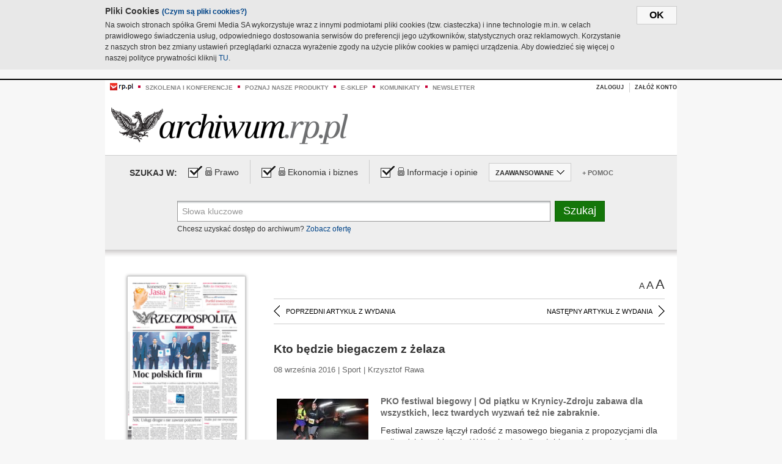

--- FILE ---
content_type: text/html;charset=UTF-8
request_url: https://archiwum.rp.pl/artykul/1318734-Kto-bedzie-biegaczem-z-zelaza.html
body_size: 17399
content:







	
		






<!DOCTYPE HTML PUBLIC "-//W3C//DTD HTML 4.01//EN" "http://www.w3.org/TR/html4/strict.dtd">
<html xmlns:og="https://opengraphprotocol.org/schema/" xmlns:fb="https://www.facebook.com/2008/fbml">
    <head>
    

    
     

    

    <link rel="apple-touch-icon" sizes="57x57" href="../img/favicons/apple-icon-57x57.png">
    <link rel="apple-touch-icon" sizes="60x60" href="../img/favicons/apple-icon-60x60.png">
    <link rel="apple-touch-icon" sizes="72x72" href="../img/favicons/apple-icon-72x72.png">
    <link rel="apple-touch-icon" sizes="76x76" href="../img/favicons/apple-icon-76x76.png">
    <link rel="apple-touch-icon" sizes="114x114" href="../img/favicons/apple-icon-114x114.png">
    <link rel="apple-touch-icon" sizes="120x120" href="../img/favicons/apple-icon-120x120.png">
    <link rel="apple-touch-icon" sizes="144x144" href="../img/favicons/apple-icon-144x144.png">
    <link rel="apple-touch-icon" sizes="152x152" href="../img/favicons/apple-icon-152x152.png">
    <link rel="apple-touch-icon" sizes="180x180" href="../img/favicons/apple-icon-180x180.png">
    <link rel="icon" type="image/png" sizes="192x192"  href="../img/favicons/android-icon-192x192.png">
    <link rel="icon" type="image/png" sizes="32x32" href="../img/favicons/favicon-32x32.png">
    <link rel="icon" type="image/png" sizes="96x96" href="../img/favicons/favicon-96x96.png">
    <link rel="icon" type="image/png" sizes="16x16" href="../img/favicons/favicon-16x16.png">
    <link rel="manifest" href="../img/favicons/manifest.json">
    <meta name="msapplication-TileColor" content="#ffffff">
    <meta name="msapplication-TileImage" content="../img/favicons/ms-icon-144x144.png">
    <meta name="theme-color" content="#ffffff">


    
    


    <title>Kto będzie biegaczem z żelaza - Archiwum Rzeczpospolitej</title>

    <meta name="description" content="PKO festiwal biegowy | Od piątku w Krynicy-Zdroju zabawa dla wszystkich, lecz twardych wyzwań też nie zabraknie." />
<meta name="robots" content="index, follow"/>

<meta name="copyright" content="Rp.pl">
<meta name="author" content="Rp.pl">

<meta http-equiv="Content-type" content="text/html; charset=UTF-8"/>
<meta http-equiv="Content-Language" content="pl"/>
<meta http-equiv="X-UA-Compatible" content="IE=Edge;chrome=1">


    
    
        	
        <link rel="stylesheet" href="https://static.presspublica.pl/web/arch_rp/css/archiwum-pro-article.css" type="text/css" />	
    


<link rel="stylesheet" href="https://static.presspublica.pl/web/arch_rp/css/archiwum-pro-common.css" type="text/css" />
<link rel="stylesheet" href="https://static.presspublica.pl/web/rp/css/ui-datepicker/jquery-ui-1.8.16.custom.css" type="text/css" />
<link rel="stylesheet" href="https://static.presspublica.pl/web/rp/css/rp_archiwum.css" type="text/css" />


<script type="text/javascript" src="https://static.presspublica.pl/web/arch_rp/js/oknobugs.js"></script>
<script type="text/javascript" src="https://static.presspublica.pl/web/arch_rp/js/keepLogged.js"></script>
<script type="text/javascript" src="https://static.presspublica.pl/web/arch_rp/js/calendarScripts.js"></script>
<script type="text/javascript" src="https://static.presspublica.pl/web/arch_rp/js/ajax.js" ></script>
<script type="text/javascript" src="https://static.presspublica.pl/web/arch_rp/js/ajax-dynamic-content.js"></script>
<script type="text/javascript" src="https://static.presspublica.pl/web/arch_rp/js/ajax-tooltip.js"></script>
<script type="text/javascript" src="/js/prototype.js"></script>
<script type="text/javascript" src="https://static.presspublica.pl/web/arch_rp/js/scriptaculous.js"></script>
<script type="text/javascript" src="https://static.presspublica.pl/web/arch_rp/js/commonScripts.js"></script>

<script type="text/javascript" src="https://code.jquery.com/jquery-1.6.4.min.js"></script>
<script type="text/javascript">
    $.noConflict();
</script>
<script type="text/javascript" src="https://static.presspublica.pl/web/arch_rp/js/jq_cover.js"></script>
<script type="text/javascript" src="https://static.presspublica.pl/web/arch_rp/js/commonArchiveRP.js"></script>
<script type="text/javascript">
    function ajax_init() {
        new Ajax.Updater('exampleV', '/AjaxKalendarzyk', {method:'post', asynchronous:false});
        jQuery('li.selectMonth .customArrow').text(jQuery('#calendarMonthSelect option:selected').text());
        jQuery('li.selectYear .customArrow').text(jQuery('#calendarYearSelect').val());
    }
    function ajax_change(data) {
        if(jQuery('#calendarDateSelected').val() != undefined) {
            var dateSelected = jQuery('#calendarDateSelected').val();
        } else {
            var dateSelected = data;
        }
        new Ajax.Updater('exampleV', '/AjaxKalendarzyk?data='+data+'&dataSelected='+dateSelected, {method:'post', asynchronous:false});
        jQuery('li.selectMonth .customArrow').text(jQuery('#calendarMonthSelect option:selected').text());
        jQuery('li.selectYear .customArrow').text(jQuery('#calendarYearSelect').val());
    }
</script>

<script type="text/javascript" src="https://static.presspublica.pl/web/rp/js/rp_commons.js"></script>
<script type="text/javascript" src="https://static.presspublica.pl/web/arch_rp/js/swfobject_modified.js"></script>
<script type="text/javascript" src="https://static.presspublica.pl/web/rp/js/jquery-ui-1.8.16.cal-auto.min.js"></script>


<script async src='https://cdn.onthe.io/io.js/5AgKXeyzk517'></script>

<!-- Google Tag Manager -->
<script>(function(w,d,s,l,i){w[l]=w[l]||[];w[l].push({'gtm.start':
new Date().getTime(),event:'gtm.js'});var f=d.getElementsByTagName(s)[0],
j=d.createElement(s),dl=l!='dataLayer'?'&l='+l:'';j.async=true;j.src=
'https://www.googletagmanager.com/gtm.js?id='+i+dl;f.parentNode.insertBefore(j,f);
})(window,document,'script','dataLayer','GTM-T7RX9324');</script>
<!-- End Google Tag Manager -->
	
<script async src="https://cdn.onthe.io/io.js/vGctnW9AjIV0"></script>
<script>
window._io_config = window._io_config || {};
window._io_config["0.2.0"] = window._io_config["0.2.0"] || [];
window._io_config["0.2.0"].push({
page_url: "https://archiwum.rp.pl/artykul/1318734.html",
page_url_canonical: "https://archiwum.rp.pl/artykul/1318734.html",
page_title: "Kto będzie biegaczem z żelaza - Archiwum Rzeczpospolitej",
page_type: "article",
page_language: "en",
article_authors: [],
article_categories: [],
article_type: "longread",
article_word_count: "",
article_publication_date: "Fri, 09 Feb 2018 12:39:12 GMT" 
});
</script>


</head>

<body itemscope itemtype="http://schema.org/Article">

    <!-- Google Tag Manager (noscript) -->
    <noscript><iframe src="https://www.googletagmanager.com/ns.html?id=GTM-T7RX9324"
    height="0" width="0" style="display:none;visibility:hidden"></iframe></noscript>
    <!-- End Google Tag Manager (noscript) -->

    <div id="cookie-gm-new" style="display: none;">
        <div id="cookie-gm-new-inner">
            <button id="cookie-gm-new-button">ok</button>
            <div id="cookie-gm-new-text-container">
                <h4 id="cookie-gm-new-text-header">Pliki Cookies <span><a href="https://gremimedia.pl/cookies.html">(Czym są pliki cookies?)</a></span></h4>
                Na swoich stronach spółka Gremi Media SA wykorzystuje wraz z innymi podmiotami pliki cookies (tzw. ciasteczka) i inne technologie m.in. w celach prawidłowego świadczenia usług, odpowiedniego dostosowania serwisów do preferencji jego użytkowników, statystycznych oraz reklamowych. Korzystanie z naszych stron bez zmiany ustawień przeglądarki oznacza wyrażenie zgody na użycie plików cookies w pamięci urządzenia. Aby dowiedzieć się więcej o naszej polityce prywatności kliknij <a href="https://gremimedia.pl/cookies.html">TU</a>.
            </div>
        </div>
    </div>

<a name="pageTop"></a>
<div id="mainColumn">

    <div id="topLinksBox">
        <div class="topLinkSep noSportV"></div>
        <div class="topLinkDiv noSportV"><a href="https://www.rp.pl/" title="rp.pl"><img src="https://static.presspublica.pl/web/rp/img/layout/logo_rp_small.png" alt="rp.pl" /></a></div>
        <div class="topLinkSep"></div>
        <div class="topLinkDiv"><img src="https://static.presspublica.pl/web/rp/img/layout/list_bullet_red.png" alt="*" /></div>
        <div class="topLinkSep"></div>
        <div class="topLinkElement">
            <a href="http://konferencje.rp.pl" title="Szkolenia i konferencje">Szkolenia i konferencje</a>
        </div>
        <div class="topLinkSep"></div>
        <div class="topLinkDiv"><img src="https://static.presspublica.pl/web/rp/img/layout/list_bullet_red.png" alt="*" /></div>
        <div class="topLinkSep"></div>
        <div class="topLinkElement">
            <a href="https://czytaj.rp.pl/" title="Poznaj nasze produkty">Poznaj nasze produkty</a>
        </div>
        <div class="topLinkSep"></div>
        <div class="topLinkDiv"><img src="https://static.presspublica.pl/web/rp/img/layout/list_bullet_red.png" alt="*" /></div>
        <div class="topLinkSep"></div>
        <div class="topLinkElement">
            <a href="https://www.sklep.rp.pl/" title="e-sklep">e-sklep</a>
        </div>
        <div class="topLinkSep"></div>
        <div class="topLinkDiv"><img src="https://static.presspublica.pl/web/rp/img/layout/list_bullet_red.png" alt="*" /></div>
        <div class="topLinkSep"></div>
        <div class="topLinkElement">
            <a href="http://komunikaty.rp.pl/" title="Komunikaty">Komunikaty</a>
        </div>
        <div class="topLinkSep"></div>
        <div class="topLinkDiv"><img src="https://static.presspublica.pl/web/rp/img/layout/list_bullet_red.png" alt="*" /></div>
        <div class="topLinkSep"></div>
        <div class="topLinkElement">
            <a href="http://newsletter.rp.pl/" title="Newsletter">Newsletter</a>
        </div>
        <div id="loginSearchBox">

            <!-- LOGIN : START -->

            
                
                
                    <div id="loginBox">

                        <div id="loginBtn" class="loginBoxBtns">
                            <a id="loginBtnLink" class="loginBtnLink" href="/login/archiwum" title="Zaloguj">Zaloguj</a>
                        </div>

                        <span class="delimeter">&nbsp;</span>

                        <div id="registerBtn" class="loginBoxBtns">
                            <a id="registerBtnLink" href="https://profil.presspublica.pl/registration?callback_url=https%3A%2F%2Farchiwum.rp.pl%2F" title="Załóż konto">Załóż konto</a>
                        </div>

                
            

            <div class="clr"></div>
        </div> 
        <!-- LOGIN : KONIEC -->

        <div class="clr"></div>
    </div> <!-- id="loginSearchBox" -->
    <!-- LOGIN/SEARCH : KONIEC -->

    <div class="clr"></div>
    <div class="clr"></div>
</div> 

<div id="headerBox">
    <div id="headerBoxp">

        <div id="logoBox">
            <div id="logo">
                <a title="Rzeczpospolita - Archiwum" href="https://archiwum.rp.pl/">
                    <img alt="Rzeczpospolita - Archiwum" src="https://static.presspublica.pl/web/rp/img/layout/logos/logo_archiwum.png"/>
                </a>					
            </div>

        </div> <!-- id="logoBox" -->

        <div class="clr"></div>

    </div>
</div> <!-- id="headerBox" -->

<!-- COOKIES BANNER : START -->
<div id="gm-cookies">
    <div class="cookies-title">
        <span>Pliki cookies</span>
        <a href="https://gremimedia.pl/cookies.html">Czym są pliki cookies <img src="https://static.presspublica.pl/web/rp/img/cookies/Qmark.png" alt="[?]" /></a>
    </div>

    <p>Używamy plików cookies, by ułatwić korzystanie z naszych serwisów.<br />
        Jeśli nie chcesz, by pliki cookies były zapisywane na Twoim dysku
        zmień ustawienia swojej przeglądarki. </p> 

    <button class="gm-cookies-continue-button" type="button">OK</button>
</div>
<!-- COOKIES BANNER 750x100 : KONIEC -->


		






<div id="contentBox">

	



<script type="text/javascript">
function checkQueryString(){
	jQuery('input[name="pageNum"]').val('1');
	if(jQuery("#searchInputArch").val() == 'Słowa kluczowe') {
		jQuery("#searchInputArch").val('')
	}
} 

jQuery(document).ready(function(){
	if(jQuery("#dateFrom").val() == "") {jQuery("#dateFrom").val('DD-MM-RRRR');}
	if(jQuery("#dateTo").val() == "") {jQuery("#dateTo").val('DD-MM-RRRR');}

	jQuery(".advTab").click(function(){
		if (jQuery(this).hasClass('closeTab')) {
			jQuery('#advancedSearchOptions').slideDown("fast");
			jQuery(this).removeClass('closeTab').addClass('openTab');
			
		} else if (jQuery(this).hasClass('openTab')) {
		
			jQuery('#advancedSearchOptions').slideUp("fast");
			jQuery(this).removeClass('openTab').addClass('closeTab');
		}
	});
	
	jQuery("#searchInputArch").focus(function(){
		if(jQuery(this).hasClass('default')) {
			jQuery(this).val('').removeClass('default'); 
		}
	}).blur(function(){
		if(jQuery(this).val() == '') {
			jQuery(this).val('Słowa kluczowe').addClass('default'); 
		}
	});

	jQuery('input[name="date"]').change(function(){
		if(jQuery('input[name="date"]:checked').val() != 'dates') {
			jQuery("#dateFrom").val('DD-MM-RRRR').addClass('datepickerDefault');
			jQuery("#dateTo").val('DD-MM-RRRR').addClass('datepickerDefault');
		}
	});
	
	
	jQuery("#searchInputArch").autocomplete({
		source: function(request, response){
			jQuery.ajax({
				url: "/json",
				dataType: "json",
				type: "POST",
				cache: false,
				data: {
					action: 'autocomplete',
					query: request.term
				},
				success: function(data){
					for(var j = data.result.length; j > 1; j--) {
						for (var i = 1; i < j; i++) {
						if (data.result[i-1].count.content < data.result[i].count.content) {
								var elm = data.result[i-1];
								data.result[i-1] = data.result[i];
								data.result[i] = elm;
							}
						}
					}
					response(jQuery.map(data.result, function(item){
						return {
							label: item.name.content,
							value: item.count.content,
						}
					}));
				}
			});
		},
		focus: function( event, ui ) {
			jQuery("#searchInputArch").val( ui.item.label );
			return false;
		},
		minLength: 2,
		select: function(event, ui){
			jQuery("#searchInputArch").val( ui.item.label );
			return false;
		}
	}).data( "autocomplete" )._renderItem = function( ul, item ) {
		return jQuery( "<li></li>" )
			.data( "item.autocomplete", item )
			.append( "<a>" + item.label + '<span class="searchQueryVal">wyników:' + item.value + "</span></a>" )
			.appendTo( ul );
	};

	jQuery('.ui-autocomplete').removeClass('ui-corner-all');



	//monthNamesShort: ['Sty', 'Lut', 'Mar', 'Kwi', 'Maj', 'Cze', 'Lip', 'Sie', 'Wrz', 'Paź', 'Lis', 'Gru'],
	
	jQuery.datepicker.regional['pl'] = {
		monthNames: ['Styczeń', 'Luty', 'Marzec', 'Kwiecień', 'Maj', 'Czerwiec', 'Lipiec', 'Sierpień', 'Wrzesień', 'Październik', 'Listopad', 'Grudzień'],
		monthNamesShort: ['Styczeń', 'Luty', 'Marzec', 'Kwiecień', 'Maj', 'Czerwiec', 'Lipiec', 'Sierpień', 'Wrzesień', 'Październik', 'Listopad', 'Grudzień'],
		dayNames: ['Niedziela', 'Poniedziałek', 'Wtorek', 'Środa', 'Czwartek', 'Piątek', 'Sobota'],
		dayNamesShort: ['Nie', 'Pn', 'Wt', 'Śr', 'Czw', 'Pt', 'So'],
		dayNamesMin: ['Nd', 'Pn', 'Wt', 'Śr', 'Cz', 'Pt', 'So'],
		dateFormat: 'dd-mm-yy',
		firstDay: 1,
		renderer: jQuery.datepicker.defaultRenderer,
		prevText: '&#x3c;Poprzedni',
		prevStatus: 'Pokaż poprzedni miesiąc',
		prevJumpText: '&#x3c;&#x3c;',
		prevJumpStatus: '',
		nextText: 'Następny&#x3e;',
		nextStatus: 'Pokaż następny miesiąc',
		nextJumpText: '&#x3e;&#x3e;',
		nextJumpStatus: '',
		currentText: 'dzisiaj',
		currentStatus: 'Pokaż aktualny miesiąc',
		todayText: 'Dziś',
		todayStatus: 'Pokaż aktualny miesiąc',
		clearText: 'Wyczyść',
		clearStatus: 'Wyczyść obecną datę',
		closeText: 'zastosuj',
		closeStatus: 'Zamknij bez zapisywania',
		yearStatus: 'Pokaż inny rok',
		monthStatus: 'Pokaż inny miesiąc',
		weekText: 'Tydz',
		weekStatus: 'Tydzień roku',
		dayStatus: '\'Wybierz\' D, M d',
		defaultStatus: 'Wybierz datę',
		isRTL: false,
		minDate: new Date(1993, 1 - 1, 1),
		yearRange: '1993:+1'
	};

	jQuery.datepicker.setDefaults(jQuery.datepicker.regional['pl']);

	jQuery("#dateFrom").click(function(){
		jQuery("#date_Between").attr('checked','checked');
		if(jQuery(this).val() == "DD-MM-RRRR") {
		    jQuery(this).val('').removeClass('datepickerDefault');
		}
	}).datepicker({
		changeMonth: true,
		changeYear: true,
		onClose: function(){
			if(jQuery(this).val() == "") {
				jQuery(this).val('DD-MM-RRRR').addClass('datepickerDefault');
			} else {
				jQuery(this).removeClass('datepickerDefault');
			}
			jQuery(this).blur();
		}
	});

	jQuery("#dateTo").click(function(){
		jQuery("#date_Between").attr('checked','checked');
		if(jQuery(this).val() == "DD-MM-RRRR") {
		      jQuery(this).val('').removeClass('datepickerDefault'); 
		}
	}).datepicker({
		changeMonth: true,
		changeYear: true,
		onClose: function(){
			if(jQuery(this).val() == "") {
				jQuery(this).val('DD-MM-RRRR').addClass('datepickerDefault');
			} else {
				jQuery(this).removeClass('datepickerDefault');
			}
			jQuery(this).blur();
		}
	});

	jQuery('.ui-datepicker').removeClass('ui-corner-all');
});

</script>



<!-- 
test dostepu

			
				
					<span class="article-lock"></span>
				
				
				

-->
<div id="searchNav">
    <form name="searchForm" id="searchForm" class="searchForm" action="/" onsubmit="return checkQueryString();">
		<div id="categoryTreeInfo" style="visibility:hidden"></div>
		<div id="searchOptions" class="clearfix">
			<span id="searchOptionsTitle">Szukaj w:</span>

			<div class="searchOptionsElement firstElement">
				<div class="virtualCheckboxContainer">
					<div class="virtualCheckbox  virtualCheckboxActive"></div>
					<input type="hidden" value="1" class="archivesSectionId" name="archivesSectionId" id="archivesSectionIdPrawo">
				</div>
				<div class="searchOptionsTextContainer">
					
					<div class="lockImg">
						
							<img  src="https://static.presspublica.pl/web/arch_rp/img/layout/lock.png" alt="[x]" title="Dział płatny">
								
													
					</div>
					
					<div class="searchOptionText lockText">
						<span>Prawo</span>
					</div>
				</div>
			</div>

			<div class="searchOptionsElement">
				<div class="virtualCheckboxContainer">
					<div class="virtualCheckbox  virtualCheckboxActive"></div>
					<input type="hidden" value="2" class="archivesSectionId" name="archivesSectionId" id="archivesSectionIdEkoBiz">
				</div>
				<div class="searchOptionsTextContainer">
					
										<div class="lockImg">
						
							<img  src="https://static.presspublica.pl/web/arch_rp/img/layout/lock.png" alt="[x]" title="Dział płatny">
								
													
					</div>
                          
					<div class="searchOptionText lockText">
						<span>Ekonomia i biznes</span>
					</div>
				</div>
			</div>

			<div class="searchOptionsElement lastElement">
				<div class="virtualCheckboxContainer">
					<div class="virtualCheckbox  virtualCheckboxActive"></div>
					<input type="hidden" value="3" class="archivesSectionId" name="archivesSectionId" id="archivesSectionIdInfoOpinie">
				</div>
				<div class="searchOptionsTextContainer">
					
										<div class="lockImg">
						
							<img  src="https://static.presspublica.pl/web/arch_rp/img/layout/lock.png" alt="[x]" title="Dział płatny">
								
													
					</div>
                                       
					<div class="searchOptionText lockText">
						<span>Informacje i opinie</span>
					</div>
				</div>
			</div>

			<div class="searchOptionsElement advTab closeTab">
				<div class="searchOptionsTextContainer">
					<div class="searchOptionText lockText">
						<span>ZAAWANSOWANE</span>
					</div>
					<div class="icon"></div>
				</div>
			</div>

			<div class="searchOptionsElement lastElement">
				<div class="searchOptionsTextContainer">
					<div class="searchOptionText lockText">
						<a class="helpLink" href="/faq" target="_balnk">+ Pomoc</a>
					</div>
				</div>
			</div>
		</div>
   
		<div id="advancedSearchOptions">
			<div id="advancedSearchOptionsWhen">
				<div class="w120">
					<input type="radio" name="date" id="date_All" value="all" checked="checked">
					<label for="date_All"> Wszystkie</label>
				</div>
				<div class="w110">
					<input type="radio" name="date" id="date_Today" value="today" >
					<label for="date_Today"> Dzisiaj</label>
				</div>
				<div class="w150">
					<input type="radio" name="date" id="date_LastWeek" value="lastweek" >
					<label for="date_LastWeek"> Ostatni tydzień</label>
				</div>
				<div class="w140">
					<input type="radio" name="date" id="date_LastMonth" value="lastmonth" >
					<label for="date_LastMonth"> Ostatni miesiąc</label>
				</div>
				<div class="dateInputLabel">
					<input type="radio" name="date" id="date_Between" value="dates" >
					<label for="date_Between"> Między</label>
				</div>
				<div class="dateInputLeft">
					<input name="dateFrom" id="dateFrom" autocomplete="off" class="datepicker  datepickerDefault" value='' maxlength="10">
				</div>
				<div class="dateInputSeparator">&ndash;</div>
				<div class="dateInputRight">
					<input name="dateTo" id="dateTo"  autocomplete="off" class="datepicker  datepickerDefault" value='' maxlength="10">
				</div>
			</div>

			<div id="advancedSearchOptionsWhere">
				<div class="w120">
					<input type="radio" name="scope" id="place_Everywhere" value="0" checked="checked">
					<label for="place_Everywhere"> Wszędzie</label>
				</div>
				<div class="w110">
					<input type="radio" name="scope" id="place_InTitles" value="2" >
					<label for="place_InTitles"> Tytuł</label>
				</div>
				<div class="w150">
					<input type="radio" name="scope" id="place_InAuthors" value="4" >
					<label for="place_InAuthors"> Autor</label>
				</div>
			</div>
		</div>

		<div id="searchBox">
			<div class="floatLBox shadowBox1">
				<input type="text" class="default" name="query" id="searchInputArch"  value="Słowa kluczowe" />
			</div>
			<div class="floatRBox shadowBox3">
				<input type="submit" class="submitBtn" name="searchBtn" id="searchBtn" value="Szukaj">
			</div>

			<div id="searchHelp">

				<div class="lockText" id="searchHelpText">
					
<span> Chcesz uzyskać dostęp do archiwum? <a target="_blank" href="https://czytaj.rp.pl/rp/e-prenumerata/autoodnawialna/plus?utm_source=archiwum_rp&utm_medium=zobacz_oferte">Zobacz ofertę</a></span>

				</div>
			</div>
		</div>
   	
		<div id="searchResultsSortOptions">
			<input type="hidden" name="sortBy" value='date' />
			<input type="hidden" name="sortOrder" value='0' />
			<input type="hidden" name="limit" value='25' />
			<input type="hidden" name="pageNum" value='1' />
		</div>
    </form>
</div>

	<div class="shadow-bottom"></div>


	<div id="col1">

		
			
		





	<script type="text/javascript">
		function getSendArticleForm(article){
			jQuery.ajax({
				type: "GET",
				url: "/WyslijMail.html?newsItemId="+article,
				cache: false,
				dataType: "html",
				success: function(data){
					jQuery('#layerContener').html(data);
					jQuery('#layerMask, #layerContener').show();
				},
				error: function(){
					jQuery('#ajaxLoader').fadeOut('midium');
				}
			});
			return false;
		}
	</script>



	<div id="articleTopBar">
		

		<div class="textSizeBox">
			<ul class="articleTextSizeNew">
				<li><a href="javascript:void(0)"><span class="normalText">A</span></a></li>
				<li><a href="javascript:void(0)"><span class="bigText">A</span></a></li>
				<li><a href="javascript:void(0)"><span class="bigerText">A</span></a></li>
			</ul>
		</div>

		
	</div>


<div class="pageArticleScroll">
	
		
			<a class="pageArticleScrollLeft" href="/artykul/1318709-Z-patelnia--na-asteroide.html">
			
				<span class="icon"></span><span class="text">POPRZEDNI ARTYKUŁ Z WYDANIA</span>
			</a>
		
		
	

	
		
			<a class="pageArticleScrollRight" href="/artykul/1318737-Nieznany-wiec-moze-czysty.html">
			
				<span class="text">NASTĘPNY ARTYKUŁ Z WYDANIA</span><span class="icon"></span>
			</a>
		
		
	
</div>

		
		
		
		

		
			
				
			
			
		

		
			
				
					
				
				
			
		

		
			
		

		
		
		

		
			
			
			
			
			
			
			
			
			
			
			
			
			
		

		



		<!-- START KALENDARIUM, GŁÓWNY TEKST -->
		<div id="story" class="componentBox">

			<h1 class="articleTitle">Kto będzie biegaczem z żelaza</h1>

			<div class="artDetails">08 września 2016 | Sport |  Krzysztof Rawa</div>


			<div class="storyContent">
				
					<div class="articleLeftBox">
						<div class="seealso">
							
								
									<div class="fot">
										<a href="http://grafik.rp.pl/g4a/1318734,762851,9.jpg" title="Zobacz powiększenie"><img src="http://grafik.rp.pl/g4a/1318734,762851,3.jpg" alt="Ultramaratończycy nocą." target="_blank"></a>
										<div class="author">autor zdjęcia: Piotr Guzik</div>
										<div class="author">źródło: Fotorzepa</div>
										<div class="descr">Ultramaratończycy nocą.</div>
										
									</div>
								
							
							

							
						</div>
					</div>
				
				<p class="lead" itemprop="description">PKO festiwal biegowy | Od piątku w Krynicy-Zdroju zabawa dla wszystkich, lecz twardych wyzwań też nie zabraknie.</p>
				
					
						<p>Festiwal zawsze łączył radość z masowego biegania z propozycjami dla najbardziej ambitnych. W Krynicy i okolicach biega się po g&oacute;rach, niekiedy na dystansach ekstremalnych i po trasach dalekich od wyg&oacute;d leśnych spacer&oacute;w. Zwycięzcy sztandarowych bieg&oacute;w: klasycznego maratonu, ultramaratonu na 100 km, a także wieloetapowego cyklu Iron Run, są podziwiani najbardziej.</p> 
  <p>Na szczyt, z oczywistych względ&oacute;w, nie wspinają się wszyscy, choć wiele os&oacute;b po festiwalowych przygodach na kr&oacute;tszych dystansach podejmuje pr&oacute;by najtrudniejsze.</p> 
  <p>Porywających się na Bieg 7 Dolin, czyli ultramaraton na 100 km (z sumą przewyższeń 4500 m), jest najmniej, bo to specjalizacja dla biegaczy wyjątkowych. Krynickie archiwa przypominają: pierwszy rekordzista trasy Adam Długosz miał czas 11:17.55 godz., rok p&oacute;źniej Jan Wydra znacznie poprawił to osiągnięcie (9:35.32).</p> 
  <p>Na obecny rekord trasy trzeba było czekać jeszcze 12 miesięcy, gdy wygrał Csaba Nemeth – 8:51.11. Węgier...</p><p/>
					
					
				
				

				
			</div>
			<div class="clr"></div>

				

					
					
					

					
						
						
						
							
							
						
					

					<div class="lockedArticleContainer  lockedArticleUserNotLoggedIn">

						

					<div class="lockedArticleBox">

							<div class="lockedArticleBoxTitle">
								<div class="lockedArticleBoxTitleLogo">
								</div>
								<div class="lockedArticleBoxTitleText">
									Dostęp do treści Archiwum.rp.pl jest płatny.
								</div>
							</div>

							<div class="lockedArticleBoxBody clearfix" style="display: block">


                                <div class="lockedArticleBox2" style="min-height: 180px;width:100%">
                               		<p>Archiwum Rzeczpospolitej to wygodna wyszukiwarka archiwalnych tekstów opublikowanych na łamach dziennika od 1993 roku. Unikalne źródło wiedzy o Polsce i świecie, wzbogacone o perspektywę ekonomiczną i prawną.</p>
									<p>Ponad milion tekstów w jednym miejscu.</p>
                                    <p>Zamów dostęp do pełnego Archiwum "Rzeczpospolitej"</p>
                                    <a href="https://czytaj.rp.pl/produkt/archiwum" class="greenButton">Zamów<br/>Unikalna oferta</a>
                                </div>

							</div>


							<div class="lockedArticleBoxBottomLinks">
              					
								
									<div class="lockedArticleBoxBottomLink">
										<a href="https://archiwum.rp.pl/login/archiwum"><span>Masz już wykupiony dostęp?</span> Zaloguj się</a>
									</div>
                				
								
							</div>

							<div class="clr"></div>

						</div>
					</div> 
			
		</div> 

		
		






<div class="pageArticleScroll">
	
		
			<a class="pageArticleScrollLeft" href="/artykul/1318709-Z-patelnia--na-asteroide.html">
			
				<span class="icon"></span><span class="text">POPRZEDNI ARTYKUŁ Z WYDANIA</span>
			</a>
		
		
	

	
		
			<a class="pageArticleScrollRight" href="/artykul/1318737-Nieznany-wiec-moze-czysty.html">
			
				<span class="text">NASTĘPNY ARTYKUŁ Z WYDANIA</span><span class="icon"></span>
			</a>
		
		
	
</div>

	</div> 

	<div id="col2">
		




<!-- START KALENDARIUM, OKLADKA -->

	

	<div class="okladka_Box componentBox">
		<div id="issueBox">
			
				
					<img id="smallCover"
						src="https://static.presspublica.pl/red/rp/img/okladki/s_7_10543.jpg"
						alt="Wydanie: 10543" width="192" height="280" />
				
				
			
			<p id="issueNumber">
				<span class="label">Wydanie: </span> 10543
			</p>
		</div>

		
	</div>


<!-- KONIEC KALENDARIUM, OKLADKA -->



<!-- START KALENDARIUM, MINI KALENDARZ -->
<div class="miniCalendar_Box componentBox">
	








<div id="exampleV">
</div>

<script type="text/javascript">
	function changeMonth(month){
		jQuery('li.selectMonth .customArrow').text(jQuery('#calendarMonthSelect option:selected').text());
		var day = '01';
		var calendarYear = jQuery('#calendarYearSelect').val();
		var calendarDate = calendarYear+"/"+month+"/"+day;
		ajax_change(calendarDate);
	}
	function changeYear(year){
		jQuery('li.selectYear .customArrow').text(jQuery('#calendarYearSelect').val());
		var day = '01';
		var calendarMonth = jQuery('#calendarMonthSelect').val();
		var calendarDate = year+"/"+calendarMonth+"/"+day;
		ajax_change(calendarDate);
	}
</script>



	<script type="text/javascript">
		ajax_change(20160908);
	</script>





		
</div>


	<div id="pageListSidebar">
		<div id="pageListHeader">Spis treści</div>

		

		

			
				
				
					<div
						class="pages pageClose">
				
			
			<h2 class="pageTitleSidebar">Pierwsza strona<a
					name="Pierwsza strona"></a><span
					class="icon"></span>
			</h2>

			<div class="articles">
				

				
					
					
					

					
					

					<div class="article">
						<a href="/artykul/1318746-Artysci-zaplaca-mniej.html"
							title="Artyści zapłacą mniej">Artyści zapłacą mniej</a>
					</div>
				
					
					
					

					
					

					<div class="article">
						<a href="/artykul/1318745-Moc-polskich-firm.html"
							title="Moc polskich firm">Moc polskich firm</a>
					</div>
				
					
					
					

					
					

					<div class="article">
						<a href="/artykul/1318747-NIK:-Uslugi-drogie-i-nie-zawsze-potrzebne.html"
							title="NIK: Usługi drogie i nie zawsze potrzebne  ">NIK: Usługi drogie i nie zawsze potrzebne  </a>
					</div>
				
					
					
					

					
						
					
					

					<div class="article lastArticle">
						<a href="/artykul/1318748-Stalin-juz-nie-zwyciezy.html"
							title="Stalin już nie zwycięży">Stalin już nie zwycięży</a>
					</div>
				
			</div>
	</div>
	

			
				
				
					<div
						class="pages pageClose">
				
			
			<h2 class="pageTitleSidebar">Druga strona<a
					name="Druga strona"></a><span
					class="icon"></span>
			</h2>

			<div class="articles">
				

				
					
					
					

					
					

					<div class="article">
						<a href="/artykul/1318729-Pieniadze-na-prawnikow-wydawane-nieracjonalnie.html"
							title=" Pieniądze na prawników wydawane nieracjonalnie "> Pieniądze na prawników wydawane nieracjonalnie </a>
					</div>
				
					
					
					

					
					

					<div class="article">
						<a href="/artykul/1318730-Czy-Kaczynski-wspiera-europejskie-ambicje-Orbána.html"
							title="Czy Kaczyński wspiera europejskie ambicje Orbána?">Czy Kaczyński wspiera europejskie ambicje Orbána?</a>
					</div>
				
					
					
					

					
					

					<div class="article">
						<a href="/artykul/1318733-Komentarz-rysunkowy.html"
							title="Komentarz rysunkowy">Komentarz rysunkowy</a>
					</div>
				
					
					
					

					
					

					<div class="article">
						<a href="/artykul/1318731-Kult-Stalina-przezywa-w-Rosji-renesans.html"
							title="Kult Stalina przeżywa w Rosji renesans">Kult Stalina przeżywa w Rosji renesans</a>
					</div>
				
					
					
					

					
						
					
					

					<div class="article lastArticle">
						<a href="/artykul/1318732-Zatrzymac-Ukraincow.html"
							title="Zatrzymać Ukraińców">Zatrzymać Ukraińców</a>
					</div>
				
			</div>
	</div>
	

			
				
				
					<div
						class="pages pageClose">
				
			
			<h2 class="pageTitleSidebar">Kraj<a
					name="Kraj"></a><span
					class="icon"></span>
			</h2>

			<div class="articles">
				

				
					
					
					

					
					

					<div class="article">
						<a href="/artykul/1318726-GROM-bez-dowodcy.html"
							title="GROM bez dowódcy">GROM bez dowódcy</a>
					</div>
				
					
					
					

					
					

					<div class="article">
						<a href="/artykul/1318721-Kto-wymyslil-Michala-Tuska.html"
							title="Kto wymyślił Michała Tuska">Kto wymyślił Michała Tuska</a>
					</div>
				
					
					
					

					
					

					<div class="article">
						<a href="/artykul/1318728-Moskwa-ignoruje-instytucje-europejskie-w-sprawie-Smolenska.html"
							title="Moskwa ignoruje instytucje europejskie w sprawie Smoleńska">Moskwa ignoruje instytucje europejskie w sprawie Smoleńska</a>
					</div>
				
					
					
					

					
					

					<div class="article">
						<a href="/artykul/1318720-Nieswieta-niedziela.html"
							title="Nieświęta niedziela">Nieświęta niedziela</a>
					</div>
				
					
					
					

					
					

					<div class="article">
						<a href="/artykul/1318722-Rzad-ciagle-przeszkadza-biznesowi.html"
							title="Rząd ciągle przeszkadza biznesowi ">Rząd ciągle przeszkadza biznesowi </a>
					</div>
				
					
					
					

					
					

					<div class="article">
						<a href="/artykul/1318723-Stalin--i-jego-ludzie--w-odwrocie.html"
							title="Stalin  i jego ludzie  w odwrocie">Stalin  i jego ludzie  w odwrocie</a>
					</div>
				
					
					
					

					
					

					<div class="article">
						<a href="/artykul/1318725-Wojskowa-uczelnia-czysci-kadry.html"
							title="Wojskowa uczelnia czyści kadry">Wojskowa uczelnia czyści kadry</a>
					</div>
				
					
					
					

					
					

					<div class="article">
						<a href="/artykul/1318727-Watpliwe-uslugi--dla-gmin.html"
							title="Wątpliwe usługi  dla gmin ">Wątpliwe usługi  dla gmin </a>
					</div>
				
					
					
					

					
						
					
					

					<div class="article lastArticle">
						<a href="/artykul/1318724-Zabojce-Haniego-ciagnie-do-Polski.html"
							title="Zabójcę Haniego ciągnie do Polski">Zabójcę Haniego ciągnie do Polski</a>
					</div>
				
			</div>
	</div>
	

			
				
				
					<div
						class="pages pageClose">
				
			
			<h2 class="pageTitleSidebar">Świat<a
					name="Świat"></a><span
					class="icon"></span>
			</h2>

			<div class="articles">
				

				
					
					
					

					
					

					<div class="article">
						<a href="/artykul/1318718-Ameryka-choruje-na-Trumpa.html"
							title="Ameryka choruje na Trumpa">Ameryka choruje na Trumpa</a>
					</div>
				
					
					
					

					
					

					<div class="article">
						<a href="/artykul/1318717-Brytyjczycy-buduja--mur-w-Europie.html"
							title="Brytyjczycy budują  mur w Europie">Brytyjczycy budują  mur w Europie</a>
					</div>
				
					
					
					

					
					

					<div class="article">
						<a href="/artykul/1318719-Donbas:-czekanie-na-wybory-w-USA.html"
							title="Donbas: czekanie na wybory w USA">Donbas: czekanie na wybory w USA</a>
					</div>
				
					
					
					

					
					

					<div class="article">
						<a href="/artykul/1318715-Na-Filipinach-narkomani-do-odstrzalu.html"
							title="Na Filipinach narkomani do odstrzału ">Na Filipinach narkomani do odstrzału </a>
					</div>
				
					
					
					

					
					

					<div class="article">
						<a href="/artykul/1318712-Na-kompromis--z-Hiszpania--jest-juz-za-pozno.html"
							title="Na kompromis  z Hiszpanią  jest już za późno">Na kompromis  z Hiszpanią  jest już za późno</a>
					</div>
				
					
					
					

					
					

					<div class="article">
						<a href="/artykul/1318716-Stalin-jako-marka-handlowa.html"
							title="Stalin jako marka handlowa">Stalin jako marka handlowa</a>
					</div>
				
					
					
					

					
						
					
					

					<div class="article lastArticle">
						<a href="/artykul/1318714-W-skrocie.html"
							title="W skrócie">W skrócie</a>
					</div>
				
			</div>
	</div>
	

			
				
				
					<div
						class="pages pageClose">
				
			
			<h2 class="pageTitleSidebar">Publicystyka, Opinie<a
					name="Publicystyka, Opinie"></a><span
					class="icon"></span>
			</h2>

			<div class="articles">
				

				
					
					
					

					
						
					
					

					<div class="article lastArticle">
						<a href="/artykul/1318713-Z-Lukaszenka-ostroznie.html"
							title="Z Łukaszenką ostrożnie">Z Łukaszenką ostrożnie</a>
					</div>
				
			</div>
	</div>
	

			
				
				
					<div
						class="pages pageClose">
				
			
			<h2 class="pageTitleSidebar">Kultura<a
					name="Kultura"></a><span
					class="icon"></span>
			</h2>

			<div class="articles">
				

				
					
					
					

					
					

					<div class="article">
						<a href="/artykul/1318711-Cierpienie-Nicka-Cave’a.html"
							title="Cierpienie Nicka Cave’a">Cierpienie Nicka Cave’a</a>
					</div>
				
					
					
					

					
						
					
					

					<div class="article lastArticle">
						<a href="/artykul/1318710-Narodziny-potegi-naszego-jazzu.html"
							title="Narodziny potęgi naszego jazzu">Narodziny potęgi naszego jazzu</a>
					</div>
				
			</div>
	</div>
	

			
				
				
					<div
						class="pages pageClose">
				
			
			<h2 class="pageTitleSidebar">Nauka<a
					name="Nauka"></a><span
					class="icon"></span>
			</h2>

			<div class="articles">
				

				
					
					
					

					
						
					
					

					<div class="article lastArticle">
						<a href="/artykul/1318709-Z-patelnia--na-asteroide.html"
							title="Z patelnią  na asteroidę">Z patelnią  na asteroidę</a>
					</div>
				
			</div>
	</div>
	

			
				
					<div class="pages pageOpen activeSection">
				
				
			
			<h2 class="pageTitleSidebar">Sport<a
					name="Sport"></a><span
					class="icon"></span>
			</h2>

			<div class="articles">
				

				
					
					
					

					
					
						
						
							
						
						
					

					<div class="article thisArticle noTopBorder">
						<a href="/artykul/1318734-Kto-bedzie-biegaczem-z-zelaza.html"
							title="Kto będzie biegaczem z żelaza">Kto będzie biegaczem z żelaza</a>
					</div>
				
					
					
					

					
					

					<div class="article">
						<a href="/artykul/1318737-Nieznany-wiec-moze-czysty.html"
							title="Nieznany, więc może czysty">Nieznany, więc może czysty</a>
					</div>
				
					
					
					

					
					

					<div class="article">
						<a href="/artykul/1318735-US-Open:-teraz-Polka.html"
							title="US Open: teraz Polka">US Open: teraz Polka</a>
					</div>
				
					
					
					

					
						
					
					

					<div class="article lastArticle">
						<a href="/artykul/1318736-W-skrocie.html"
							title="W skrócie">W skrócie</a>
					</div>
				
			</div>
	</div>
	

			
				
				
					<div
						class="pages pageClose">
				
			
			<h2 class="pageTitleSidebar">Ekonomia<a
					name="Ekonomia"></a><span
					class="icon"></span>
			</h2>

			<div class="articles">
				

				
					
					
					

					
					

					<div class="article">
						<a href="/artykul/1318741-Auta-do-wynajecia-za-1-proc-ceny.html"
							title=" Auta do wynajęcia za 1 proc. ceny"> Auta do wynajęcia za 1 proc. ceny</a>
					</div>
				
					
					
					

					
					

					<div class="article">
						<a href="/artykul/1318763-(Nie)bezpieczny-biznes.html"
							title="(Nie)bezpieczny biznes ">(Nie)bezpieczny biznes </a>
					</div>
				
					
					
					

					
					

					<div class="article">
						<a href="/artykul/1318772-Apteka-dla-sieci-czy-farmaceuty.html"
							title="Apteka dla sieci czy farmaceuty ">Apteka dla sieci czy farmaceuty </a>
					</div>
				
					
					
					

					
					

					<div class="article">
						<a href="/artykul/1318780-Australia-idzie-po-rekord-bez-recesji.html"
							title="Australia idzie po rekord bez recesji">Australia idzie po rekord bez recesji</a>
					</div>
				
					
					
					

					
					

					<div class="article">
						<a href="/artykul/1318774-Biotechnologia-ma-napedzac-gospodarke.html"
							title="Biotechnologia ma napędzać gospodarkę">Biotechnologia ma napędzać gospodarkę</a>
					</div>
				
					
					
					

					
					

					<div class="article">
						<a href="/artykul/1318782-Byki-znowu-gora.html"
							title="Byki znowu górą">Byki znowu górą</a>
					</div>
				
					
					
					

					
					

					<div class="article">
						<a href="/artykul/1318742-Dolina-Krzemowa-nad-Szprewa-wabi-atmosfera.html"
							title="Dolina Krzemowa nad Szprewą wabi atmosferą">Dolina Krzemowa nad Szprewą wabi atmosferą</a>
					</div>
				
					
					
					

					
					

					<div class="article">
						<a href="/artykul/1318758-Dyplomacja-w-sluzbie-firm.html"
							title="Dyplomacja w służbie firm">Dyplomacja w służbie firm</a>
					</div>
				
					
					
					

					
					

					<div class="article">
						<a href="/artykul/1318754-Dywidendowego--urodzaju-nie-bedzie.html"
							title="Dywidendowego  urodzaju nie będzie ">Dywidendowego  urodzaju nie będzie </a>
					</div>
				
					
					
					

					
					

					<div class="article">
						<a href="/artykul/1318785-Dzienny-wykres-WIG20.html"
							title="Dzienny wykres WIG20">Dzienny wykres WIG20</a>
					</div>
				
					
					
					

					
					

					<div class="article">
						<a href="/artykul/1318760-E-busy-zawladna-ulicami-naszych-miast.html"
							title="E-busy zawładną ulicami naszych miast?">E-busy zawładną ulicami naszych miast?</a>
					</div>
				
					
					
					

					
					

					<div class="article">
						<a href="/artykul/1318776-Edukacja-podstawa-akcjonariatu-pracowniczego.html"
							title="Edukacja podstawą akcjonariatu pracowniczego ">Edukacja podstawą akcjonariatu pracowniczego </a>
					</div>
				
					
					
					

					
					

					<div class="article">
						<a href="/artykul/1318768-Expo-moze-tchnac--w-Lodz-nowe-zycie.html"
							title="Expo może tchnąć  w Łódź nowe życie">Expo może tchnąć  w Łódź nowe życie</a>
					</div>
				
					
					
					

					
					

					<div class="article">
						<a href="/artykul/1318759-Firmy-chca-przewidywalnego--i-stabilnego-otoczenia.html"
							title="Firmy chcą przewidywalnego  i stabilnego otoczenia">Firmy chcą przewidywalnego  i stabilnego otoczenia</a>
					</div>
				
					
					
					

					
					

					<div class="article">
						<a href="/artykul/1318755-Innowacje-przyspiesza-wzrost.html"
							title="Innowacje przyspieszą wzrost">Innowacje przyspieszą wzrost</a>
					</div>
				
					
					
					

					
					

					<div class="article">
						<a href="/artykul/1318771-Inwestycja-zagraniczna-firmy-nie-musi-byc-duza.html"
							title="Inwestycja zagraniczna firmy nie musi być duża">Inwestycja zagraniczna firmy nie musi być duża</a>
					</div>
				
					
					
					

					
					

					<div class="article">
						<a href="/artykul/1318778-Jestesmy-blisko-klientow.html"
							title="Jesteśmy blisko klientów">Jesteśmy blisko klientów</a>
					</div>
				
					
					
					

					
					

					<div class="article">
						<a href="/artykul/1318783-KGHM:-Prezes-o-szansach-na-odbicie-cen.html"
							title="KGHM: Prezes o szansach na odbicie cen">KGHM: Prezes o szansach na odbicie cen</a>
					</div>
				
					
					
					

					
					

					<div class="article">
						<a href="/artykul/1318788-Kalendarium-Gospodarcze.html"
							title="Kalendarium Gospodarcze">Kalendarium Gospodarcze</a>
					</div>
				
					
					
					

					
					

					<div class="article">
						<a href="/artykul/1318769-Kalifornijski-klimat-w-Krynicy.html"
							title="Kalifornijski klimat w Krynicy">Kalifornijski klimat w Krynicy</a>
					</div>
				
					
					
					

					
					

					<div class="article">
						<a href="/artykul/1318739-Kierowcy-na-granicy-wytrzymalosci.html"
							title="Kierowcy na granicy wytrzymałości">Kierowcy na granicy wytrzymałości</a>
					</div>
				
					
					
					

					
					

					<div class="article">
						<a href="/artykul/1318789-Krajobraz-po-Brexicie.html"
							title="Krajobraz po Brexicie">Krajobraz po Brexicie</a>
					</div>
				
					
					
					

					
					

					<div class="article">
						<a href="/artykul/1318752-LOT-planuje-dynamiczny-rozwoj-floty-i-polaczen.html"
							title="LOT planuje dynamiczny rozwój floty i połączeń">LOT planuje dynamiczny rozwój floty i połączeń</a>
					</div>
				
					
					
					

					
					

					<div class="article">
						<a href="/artykul/1318751-Moda-na-szkocka-rozpala-konkurencje.html"
							title="Moda na szkocką rozpala konkurencję    ">Moda na szkocką rozpala konkurencję    </a>
					</div>
				
					
					
					

					
					

					<div class="article">
						<a href="/artykul/1318775-Musimy-oszczedzac-na-rozwoj.html"
							title="Musimy oszczędzać na rozwój">Musimy oszczędzać na rozwój</a>
					</div>
				
					
					
					

					
					

					<div class="article">
						<a href="/artykul/1318779-Niemiecki-przemysl-hamuje.html"
							title="Niemiecki przemysł hamuje">Niemiecki przemysł hamuje</a>
					</div>
				
					
					
					

					
					

					<div class="article">
						<a href="/artykul/1318770-Ostra-walka-z-przestepcami.html"
							title="Ostra walka z przestępcami ">Ostra walka z przestępcami </a>
					</div>
				
					
					
					

					
					

					<div class="article">
						<a href="/artykul/1318786-Oslabienie-dolara.html"
							title="Osłabienie dolara">Osłabienie dolara</a>
					</div>
				
					
					
					

					
					

					<div class="article">
						<a href="/artykul/1318738-PKO-BP-jedyny-na-placu-boju-o-Raiffeisen-Polbank.html"
							title="PKO BP jedyny na placu boju o Raiffeisen Polbank">PKO BP jedyny na placu boju o Raiffeisen Polbank</a>
					</div>
				
					
					
					

					
					

					<div class="article">
						<a href="/artykul/1318762-PZU-wciaga-pod-swoj-parasol-kolejne-panstwowe-spolki.html"
							title="PZU wciąga pod swój parasol kolejne państwowe spółki">PZU wciąga pod swój parasol kolejne państwowe spółki</a>
					</div>
				
					
					
					

					
					

					<div class="article">
						<a href="/artykul/1318749-Patrioty-–-negocjacje-trwaja.html"
							title="Patrioty – negocjacje trwają">Patrioty – negocjacje trwają</a>
					</div>
				
					
					
					

					
					

					<div class="article">
						<a href="/artykul/1318757-Polska-moze-stac-sie-centrum-FinTechu.html"
							title="Polska może stać się centrum FinTechu">Polska może stać się centrum FinTechu</a>
					</div>
				
					
					
					

					
					

					<div class="article">
						<a href="/artykul/1318777-Portfel-inwestycyjny-pod-czujnym-okiem-doradcy.html"
							title="Portfel inwestycyjny pod czujnym okiem doradcy ">Portfel inwestycyjny pod czujnym okiem doradcy </a>
					</div>
				
					
					
					

					
					

					<div class="article">
						<a href="/artykul/1318764-Program-Mieszkanie+-ma-skusic-emigrantow.html"
							title="Program Mieszkanie+ ma skusić emigrantów">Program Mieszkanie+ ma skusić emigrantów</a>
					</div>
				
					
					
					

					
					

					<div class="article">
						<a href="/artykul/1318761-Przyspieszyc-orzecznictwo.html"
							title="Przyspieszyć orzecznictwo">Przyspieszyć orzecznictwo</a>
					</div>
				
					
					
					

					
					

					<div class="article">
						<a href="/artykul/1318765-Przywrocic-Europie-zubra.html"
							title="Przywrócić Europie żubra">Przywrócić Europie żubra</a>
					</div>
				
					
					
					

					
					

					<div class="article">
						<a href="/artykul/1318744-RPP-nawet-nie-mysli-o-obnizce-stop-procentowych.html"
							title="RPP nawet nie myśli o obniżce stóp procentowych">RPP nawet nie myśli o obniżce stóp procentowych</a>
					</div>
				
					
					
					

					
					

					<div class="article">
						<a href="/artykul/1318750-Rakiety-z-Mesko-poleca-do-Francji.html"
							title="Rakiety z Mesko polecą do Francji">Rakiety z Mesko polecą do Francji</a>
					</div>
				
					
					
					

					
					

					<div class="article">
						<a href="/artykul/1318756-Recepty-na-kryzys-zaufania.html"
							title="Recepty na kryzys zaufania">Recepty na kryzys zaufania</a>
					</div>
				
					
					
					

					
					

					<div class="article">
						<a href="/artykul/1318753-Reklama-niezadowolona-z-badan-mediowych.html"
							title="Reklama niezadowolona z badań mediowych">Reklama niezadowolona z badań mediowych</a>
					</div>
				
					
					
					

					
					

					<div class="article">
						<a href="/artykul/1318784-Sports-Direct:-Szef-ma-usunac-niedociagniecia.html"
							title="Sports Direct: Szef ma usunąć niedociągnięcia">Sports Direct: Szef ma usunąć niedociągnięcia</a>
					</div>
				
					
					
					

					
					

					<div class="article">
						<a href="/artykul/1318766-Studenci-nie-sa-przygotowani-do-pracy-w-firmach.html"
							title="Studenci nie są przygotowani do pracy w firmach">Studenci nie są przygotowani do pracy w firmach</a>
					</div>
				
					
					
					

					
					

					<div class="article">
						<a href="/artykul/1318743-Slaba-sciagalnosc-kosztowne-wyjatki-czyli-polski-VAT.html"
							title="Słaba ściągalność, kosztowne wyjątki, czyli polski VAT">Słaba ściągalność, kosztowne wyjątki, czyli polski VAT</a>
					</div>
				
					
					
					

					
					

					<div class="article">
						<a href="/artykul/1318787-Thai-poleci-do-Warszawy.html"
							title="Thai poleci do Warszawy">Thai poleci do Warszawy</a>
					</div>
				
					
					
					

					
					

					<div class="article">
						<a href="/artykul/1318773-Uwolnic-potencjal-efektywnosci.html"
							title="Uwolnić potencjał efektywności">Uwolnić potencjał efektywności</a>
					</div>
				
					
					
					

					
					

					<div class="article">
						<a href="/artykul/1318740-W-skrocie.html"
							title="W skrócie">W skrócie</a>
					</div>
				
					
					
					

					
						
					
					

					<div class="article lastArticle">
						<a href="/artykul/1318781-Zmienmy-cel-NBP-na-wzor-Fedu.html"
							title="Zmieńmy cel NBP na wzór Fedu ">Zmieńmy cel NBP na wzór Fedu </a>
					</div>
				
			</div>
	</div>
	

			
				
				
					<div
						class="pages pageClose">
				
			
			<h2 class="pageTitleSidebar">Prawo<a
					name="Prawo"></a><span
					class="icon"></span>
			</h2>

			<div class="articles">
				

				
					
					
					

					
					

					<div class="article">
						<a href="/artykul/1318799-Od-70-lat-panstwo-korzysta-ze-znacjonalizowanych-majatkow-ziemskich.html"
							title=" Od 70 lat państwo korzysta ze znacjonalizowanych majątków ziemskich"> Od 70 lat państwo korzysta ze znacjonalizowanych majątków ziemskich</a>
					</div>
				
					
					
					

					
					

					<div class="article">
						<a href="/artykul/1318795-Aplikanci-notarialni-zostali-na-lodzie.html"
							title="Aplikanci notarialni zostali na lodzie">Aplikanci notarialni zostali na lodzie</a>
					</div>
				
					
					
					

					
					

					<div class="article">
						<a href="/artykul/1318804-Bankowcy-straca-wbrew-kodeksowi.html"
							title="Bankowcy stracą wbrew kodeksowi">Bankowcy stracą wbrew kodeksowi</a>
					</div>
				
					
					
					

					
					

					<div class="article">
						<a href="/artykul/1318796-Biznesmenow-trzeba-uczyc-mediacji.html"
							title="Biznesmenów trzeba uczyć mediacji">Biznesmenów trzeba uczyć mediacji</a>
					</div>
				
					
					
					

					
					

					<div class="article">
						<a href="/artykul/1318810-Do-sadow-cywilnych-wkracza--informatyka.html"
							title="Do sądów cywilnych wkracza  informatyka">Do sądów cywilnych wkracza  informatyka</a>
					</div>
				
					
					
					

					
					

					<div class="article">
						<a href="/artykul/1318797-Dwor-wrocil-do-Bninskich.html"
							title="Dwór wrócił do Bnińskich">Dwór wrócił do Bnińskich</a>
					</div>
				
					
					
					

					
					

					<div class="article">
						<a href="/artykul/1318790-Elektroniczni-palacze-wykluczeni-z-internetu.html"
							title="Elektroniczni palacze wykluczeni z internetu">Elektroniczni palacze wykluczeni z internetu</a>
					</div>
				
					
					
					

					
					

					<div class="article">
						<a href="/artykul/1318794-Juz-obowiazuja:-8-wrzesnia.html"
							title="Już obowiązują: 8 września">Już obowiązują: 8 września</a>
					</div>
				
					
					
					

					
					

					<div class="article">
						<a href="/artykul/1318806-Kominowka-roznicuje-pensje.html"
							title="Kominówka różnicuje pensje">Kominówka różnicuje pensje</a>
					</div>
				
					
					
					

					
					

					<div class="article">
						<a href="/artykul/1318807-Korzystajacy-z-gminnego--majatku-bez-mandatu.html"
							title="Korzystający z gminnego  majątku bez mandatu">Korzystający z gminnego  majątku bez mandatu</a>
					</div>
				
					
					
					

					
					

					<div class="article">
						<a href="/artykul/1318805-Mniej-formalnosci-przy-zatrudnianiu-cudzoziemcow.html"
							title="Mniej formalności przy zatrudnianiu cudzoziemców">Mniej formalności przy zatrudnianiu cudzoziemców</a>
					</div>
				
					
					
					

					
					

					<div class="article">
						<a href="/artykul/1318792-Pomoc-prawna-wymaga-zmian-a-nie-ciecia-stawek.html"
							title="Pomoc prawna wymaga zmian, a nie cięcia stawek ">Pomoc prawna wymaga zmian, a nie cięcia stawek </a>
					</div>
				
					
					
					

					
					

					<div class="article">
						<a href="/artykul/1318793-Rzeczpospolita-TV:-Krupa:-Prawnik-nie-moze-oszukiwac.html"
							title="Rzeczpospolita TV: Krupa: Prawnik nie może oszukiwać">Rzeczpospolita TV: Krupa: Prawnik nie może oszukiwać</a>
					</div>
				
					
					
					

					
					

					<div class="article">
						<a href="/artykul/1318803-Sprzedazy-nie-ma-ale-jest-VAT.html"
							title="Sprzedaży nie ma, ale jest VAT">Sprzedaży nie ma, ale jest VAT</a>
					</div>
				
					
					
					

					
					

					<div class="article">
						<a href="/artykul/1318808-Sad-nie-wyreczy-burmistrza.html"
							title="Sąd nie wyręczy burmistrza">Sąd nie wyręczy burmistrza</a>
					</div>
				
					
					
					

					
					

					<div class="article">
						<a href="/artykul/1318809-Trzeba-miec-interes-prawny-by-zadac-wygasniecia-inwestycji.html"
							title="Trzeba mieć interes prawny, by żądać wygaśnięcia inwestycji ">Trzeba mieć interes prawny, by żądać wygaśnięcia inwestycji </a>
					</div>
				
					
					
					

					
					

					<div class="article">
						<a href="/artykul/1318802-Umowa-cywilna-wykluczyla-prawo--do-zwolnienia-z-PIT.html"
							title="Umowa cywilna wykluczyła prawo  do zwolnienia z PIT">Umowa cywilna wykluczyła prawo  do zwolnienia z PIT</a>
					</div>
				
					
					
					

					
					

					<div class="article">
						<a href="/artykul/1318798-W-skrocie.html"
							title="W skrócie">W skrócie</a>
					</div>
				
					
					
					

					
					

					<div class="article">
						<a href="/artykul/1318791-Wszystkie-spadki-trafia-do-jednego-rejestru.html"
							title="Wszystkie spadki trafią do jednego rejestru">Wszystkie spadki trafią do jednego rejestru</a>
					</div>
				
					
					
					

					
					

					<div class="article">
						<a href="/artykul/1318801-Zniknie-limit-50-proc-kosztow-autorskich.html"
							title="Zniknie limit 50-proc. kosztów autorskich">Zniknie limit 50-proc. kosztów autorskich</a>
					</div>
				
					
					
					

					
						
					
					

					<div class="article lastArticle">
						<a href="/artykul/1318800-Zona-nie-placi-PCC-od-pozyczki-meza.html"
							title="Żona nie płaci PCC od pożyczki męża">Żona nie płaci PCC od pożyczki męża</a>
					</div>
				
			</div>
	</div>
	

			
				
				
					<div
						class="pages pageClose">
				
			
			<h2 class="pageTitleSidebar">Praca i ZUS<a
					name="Praca i ZUS"></a><span
					class="icon"></span>
			</h2>

			<div class="articles">
				

				
					
					
					

					
					

					<div class="article">
						<a href="/artykul/1318820-Niejasna-definicja-skazuje-nauczycieli-na-czasowe-angaze.html"
							title="Niejasna definicja skazuje nauczycieli na czasowe angaże ">Niejasna definicja skazuje nauczycieli na czasowe angaże </a>
					</div>
				
					
					
					

					
					

					<div class="article">
						<a href="/artykul/1318818-Obietnice-dodatkowych-swiadczen-mozna-odwolac.html"
							title="Obietnicę dodatkowych świadczeń można odwołać">Obietnicę dodatkowych świadczeń można odwołać</a>
					</div>
				
					
					
					

					
					

					<div class="article">
						<a href="/artykul/1318817-Plan-zwolnienia-przyszlej-matki--to-dzialanie-wbrew-prawu.html"
							title="Plan zwolnienia przyszłej matki  to działanie wbrew prawu">Plan zwolnienia przyszłej matki  to działanie wbrew prawu</a>
					</div>
				
					
					
					

					
					

					<div class="article">
						<a href="/artykul/1318811-Programista-z-Ukrainy-czy-Rosji-nie-poczeka-dlugo-na-umowe.html"
							title="Programista z Ukrainy czy Rosji nie poczeka długo na umowę ">Programista z Ukrainy czy Rosji nie poczeka długo na umowę </a>
					</div>
				
					
					
					

					
					

					<div class="article">
						<a href="/artykul/1318814-Przekroczenie-terminu-tylko-w-uzasadnionych-przypadkach.html"
							title="Przekroczenie terminu tylko w uzasadnionych przypadkach">Przekroczenie terminu tylko w uzasadnionych przypadkach</a>
					</div>
				
					
					
					

					
					

					<div class="article">
						<a href="/artykul/1318812-Rozstrzyganie-zbiegu-egzekucji-juz-bez-udzialu-sadu.html"
							title="Rozstrzyganie zbiegu egzekucji już bez udziału sądu">Rozstrzyganie zbiegu egzekucji już bez udziału sądu</a>
					</div>
				
					
					
					

					
					

					<div class="article">
						<a href="/artykul/1318815-Teren-zakladu-pracy-to-nie-miejsce-dla-dzieci.html"
							title="Teren zakładu pracy to nie miejsce dla dzieci ">Teren zakładu pracy to nie miejsce dla dzieci </a>
					</div>
				
					
					
					

					
					

					<div class="article">
						<a href="/artykul/1318821-Urzedy-blednie-ustalaja-prawo--do-swiadczen-dla-niepracujacych.html"
							title="Urzędy błędnie ustalają prawo  do świadczeń dla niepracujących">Urzędy błędnie ustalają prawo  do świadczeń dla niepracujących</a>
					</div>
				
					
					
					

					
					

					<div class="article">
						<a href="/artykul/1318822-Wizyta-u-lekarza-medycyny-pracy-musi-poczekac-do-konca-urlopu.html"
							title="Wizyta u lekarza medycyny pracy musi poczekać do końca urlopu">Wizyta u lekarza medycyny pracy musi poczekać do końca urlopu</a>
					</div>
				
					
					
					

					
					

					<div class="article">
						<a href="/artykul/1318813-ZUS-nie-zabierze-calego-wyplaconego-zasilku.html"
							title="ZUS nie zabierze całego wypłaconego zasiłku">ZUS nie zabierze całego wypłaconego zasiłku</a>
					</div>
				
					
					
					

					
					

					<div class="article">
						<a href="/artykul/1318816-Za-co-przewoznikowi-grozi-mandat-od-inspektora-pracy.html"
							title="Za co przewoźnikowi grozi mandat od inspektora pracy  ">Za co przewoźnikowi grozi mandat od inspektora pracy  </a>
					</div>
				
					
					
					

					
						
					
					

					<div class="article lastArticle">
						<a href="/artykul/1318819-Zbyt-mlodemu-etatowcowi-tez-trzeba-zaplacic-za-prace.html"
							title="Zbyt młodemu etatowcowi też trzeba zapłacić za pracę">Zbyt młodemu etatowcowi też trzeba zapłacić za pracę</a>
					</div>
				
			</div>
	</div>
	

			
				
				
					<div
						class="pages pageClose">
				
			
			<h2 class="pageTitleSidebar">Dobra Firma<a
					name="Dobra Firma"></a><span
					class="icon"></span>
			</h2>

			<div class="articles">
				

				
					
					
					

					
					

					<div class="article">
						<a href="/artykul/1318824-Jak-odzyskac-pieniadze-na-zakup-kasy-fiskalnej.html"
							title="Jak odzyskać pieniądze na zakup kasy fiskalnej">Jak odzyskać pieniądze na zakup kasy fiskalnej</a>
					</div>
				
					
					
					

					
					

					<div class="article">
						<a href="/artykul/1318829-Kiedy-rozliczyc-VAT-przy-sprzedazy-z automatow.html"
							title="Kiedy rozliczyć VAT przy sprzedaży z automatów">Kiedy rozliczyć VAT przy sprzedaży z automatów</a>
					</div>
				
					
					
					

					
					

					<div class="article">
						<a href="/artykul/1318827-Kontrakt-odbiera-prawo-do-karty-podatkowej.html"
							title="Kontrakt odbiera prawo do karty podatkowej">Kontrakt odbiera prawo do karty podatkowej</a>
					</div>
				
					
					
					

					
					

					<div class="article">
						<a href="/artykul/1318823-Napoje-dla-pracownikow-w-firmowych-kosztach.html"
							title="Napoje dla pracowników w firmowych kosztach">Napoje dla pracowników w firmowych kosztach</a>
					</div>
				
					
					
					

					
					

					<div class="article">
						<a href="/artykul/1318825-O-czym-mala-firma-powinna-pamietac.html"
							title="O czym mała firma powinna pamiętać">O czym mała firma powinna pamiętać</a>
					</div>
				
					
					
					

					
					

					<div class="article">
						<a href="/artykul/1318831-Po-sprzedazy-nie-trzeba-robic-korekty.html"
							title="Po sprzedaży nie trzeba robić korekty">Po sprzedaży nie trzeba robić korekty</a>
					</div>
				
					
					
					

					
					

					<div class="article">
						<a href="/artykul/1318826-Uslugi-konsultingowe-w-branzy-IT-moga-byc-opodatkowane-ryczaltem-ewidencjonowanym.html"
							title="Usługi konsultingowe w branży IT mogą być opodatkowane ryczałtem ewidencjonowanym">Usługi konsultingowe w branży IT mogą być opodatkowane ryczałtem ewidencjonowanym</a>
					</div>
				
					
					
					

					
					

					<div class="article">
						<a href="/artykul/1318830-Wydatki-na-zakup-felg-mozna-udokumentowac-dowodem-wewnetrznym.html"
							title="Wydatki na zakup felg można udokumentować dowodem wewnętrznym">Wydatki na zakup felg można udokumentować dowodem wewnętrznym</a>
					</div>
				
					
					
					

					
						
					
					

					<div class="article lastArticle">
						<a href="/artykul/1318828-Zbyt-duze-zyski-pozbawiaja-preferencyjnego-rozliczenia.html"
							title="Zbyt duże zyski pozbawiają preferencyjnego rozliczenia">Zbyt duże zyski pozbawiają preferencyjnego rozliczenia</a>
					</div>
				
			</div>
	</div>
	

			
				
				
					<div
						class="pages pageClose">
				
			
			<h2 class="pageTitleSidebar">Moje pieniądze<a
					name="Moje pieniądze"></a><span
					class="icon"></span>
			</h2>

			<div class="articles">
				

				
					
					
					

					
					

					<div class="article">
						<a href="/artykul/1318837-Dozwolone-do-lat-osiemnastu.html"
							title="Dozwolone do lat osiemnastu">Dozwolone do lat osiemnastu</a>
					</div>
				
					
					
					

					
					

					<div class="article">
						<a href="/artykul/1318843-Gdzie-ulokowac-oszczednosci-na-rok.html"
							title="Gdzie ulokować oszczędności na rok">Gdzie ulokować oszczędności na rok</a>
					</div>
				
					
					
					

					
					

					<div class="article">
						<a href="/artykul/1318839-Ile-jest-warte-auto.html"
							title="Ile jest warte auto ">Ile jest warte auto </a>
					</div>
				
					
					
					

					
					

					<div class="article">
						<a href="/artykul/1318835-Kalendarz-inwestora.html"
							title="Kalendarz inwestora">Kalendarz inwestora</a>
					</div>
				
					
					
					

					
					

					<div class="article">
						<a href="/artykul/1318842-Krazownik-szos-dla-badylarza.html"
							title="Krążownik szos dla badylarza">Krążownik szos dla badylarza</a>
					</div>
				
					
					
					

					
					

					<div class="article">
						<a href="/artykul/1318840-Kto-dziedziczy-kapital-z-funduszu.html"
							title="Kto dziedziczy kapitał z funduszu ">Kto dziedziczy kapitał z funduszu </a>
					</div>
				
					
					
					

					
					

					<div class="article">
						<a href="/artykul/1318836-Misie-lepsze-od-olbrzymow.html"
							title="Misie lepsze od olbrzymów">Misie lepsze od olbrzymów</a>
					</div>
				
					
					
					

					
					

					<div class="article">
						<a href="/artykul/1318834-Miedzy-atrakcyjnym-zyskiem--a-bezpieczenstwem.html"
							title="Między atrakcyjnym zyskiem  a bezpieczeństwem">Między atrakcyjnym zyskiem  a bezpieczeństwem</a>
					</div>
				
					
					
					

					
					

					<div class="article">
						<a href="/artykul/1318841-Nie-tylko--euro--czy-dolary.html"
							title="Nie tylko  euro  czy dolary">Nie tylko  euro  czy dolary</a>
					</div>
				
					
					
					

					
					

					<div class="article">
						<a href="/artykul/1318833-REIT-szansa-dla-drobnych-ciulaczy.html"
							title="REIT szansą dla drobnych ciułaczy">REIT szansą dla drobnych ciułaczy</a>
					</div>
				
					
					
					

					
					

					<div class="article">
						<a href="/artykul/1318832-Super-i-ekstra--ale-tylko-w-nazwach.html"
							title="Super i ekstra,  ale tylko w nazwach">Super i ekstra,  ale tylko w nazwach</a>
					</div>
				
					
					
					

					
						
					
					

					<div class="article lastArticle">
						<a href="/artykul/1318838-Turysci-zyskaja-kolejne-zabezpieczenie.html"
							title="Turyści zyskają kolejne zabezpieczenie">Turyści zyskają kolejne zabezpieczenie</a>
					</div>
				
			</div>
	</div>
	
	</div>

	<script type="text/javascript">
		jQuery(document).ready(
				function() {
					//zwijanie - rozwijanie sekcji w spisie treści (lewa kolumna)
					jQuery('#pageListSidebar').find('.pageTitleSidebar').click(
							function() {
								var header = jQuery(this);
								jQuery(header).next().slideToggle();
								if (jQuery(header).parent()
										.hasClass('pageOpen')) {
									jQuery(header).parent().removeClass(
											'pageOpen').addClass('pageClose');
								} else if (jQuery(header).parent().hasClass(
										'pageClose')) {
									jQuery(header).parent().removeClass(
											'pageClose').addClass('pageOpen');
								}
							});
				});
	</script>






	

		

		
		<a
			href="https://czytaj.rp.pl/produkt/archiwum"
			target="_blank" class="greenButton">Zamów abonament</a>

	
	



	</div>
	<div class="clr"></div>


</div> 

<div class="clr"></div>

		<!-- FOOTER START -->




	 
		

<div id="footer">
    <div id="footer_bottomBox">
        <div id="footer_bottomLinks">
            <strong>Gremi Media:</strong>
            <a href="https://gremimedia.pl/o-nas.html">O nas</a> |
            <a href="https://gremimedia.pl/regulamin-serwisow.html">Regulamin</a> |
            <a href="https://gremimedia.pl/reklama.html">Reklama</a> |
            <a href="https://gremimedia.pl/napisz-do-nas.html">Napisz do nas</a> |
            <a href="https://gremimedia.pl/kontakt.html">Kontakt</a> |
            <a href="https://gremimedia.pl/cookies.html">Pliki cookies</a> |
            <a href="https://gremimedia.pl/deklaracje-dostepnosci.html">Deklaracja dostępności</a>

        </div>

        <div id="footer_Copyright">
            © Copyright by Gremi Media SA
        </div>
    </div>
</div>



<script type="text/javascript">
    jQuery(document).ready(function(){
        jQuery('.footer_LogoElement').bind('mouseenter', function() {
            footerLogoOver(jQuery(this));
        });
		
        jQuery('.footer_LogoElement').bind('mouseleave', function() {
            footerLogoOut(jQuery(this));
        });
			
        function footerLogoOver(oActiveElement) {
            var sImgSrc = oActiveElement.children('img').attr('src');
            //alert(sImgSrc);
            var sFileName = sImgSrc.substring(sImgSrc.lastIndexOf('/') + 1);
            var sFilePath = sImgSrc.substring(0, sImgSrc.lastIndexOf('/') + 1);
            //alert(sFileName + '|' + sFilePath);
            var aFileName = sFileName.split('.');
            //alert(aFileName);
            //alert(sFilePath + aFileName[0] + '_hover.' + aFileName[1]);
            //console.log(sFilePath + aFileName[0] + '.' + aFileName[1]);
            //oActiveElement.children('img').attr('src', sFilePath + aFileName[0] + '_hover.' + aFileName[1]);
            oActiveElement.children('img').attr('src', sFilePath + aFileName[0] + '.' + aFileName[1]);
        }
	
        function footerLogoOut(oActiveElement) {
            var sImgSrc = oActiveElement.children('img').attr('src');
            oActiveElement.children('img').attr('src', sImgSrc.replace('_hover', ''));
        }
    })
</script>

</div>
</div>

<script async src="https://cdn.onthe.io/io.js/5AgKXeyzk517"></script><script>
(function(t) {var e = document.createElement("script");e.setAttribute("id", "tqflexsdksel"), e.setAttribute("fusionId", t), e.type = "text/javascript", e.src = "//api.traq.li/public/sdk/v03/sdk.js", e.async = !0, document.getElementsByTagName("head")[0].appendChild(e)})
(358);
</script>

<!-- (C)2000-2011 Gemius SA - gemiusTraffic / ver 11.1 / archiwum_SG --> 
<script type="text/javascript">
    <!--//--><![CDATA[//><!--
    var gemius_identifier = new String('za1AS_ehj3dJT.ffElQlQ5Q5fZriGWO4bpuMFxNs7L3.Y7');
    //--><!]]>
</script>
<script type="text/javascript" src="//rp.hit.gemius.pl/gemius.js"></script> 

<script type="text/javascript">
	
    jQuery("#howToUse").bind('click', createTooltip);
    jQuery("#promoKomix").bind('click', createTooltipKomix);

    function createTooltip(){
		
        gemius_identifier = new String('.F6Q0fP_P8z4N1Kvtr_G.IawzSaFYIOmUNpFkTnhmXf.87');
        gemius_hit(".F6Q0fP_P8z4N1Kvtr_G.IawzSaFYIOmUNpFkTnhmXf.87");
		
        jQuery('<div class="ttBG2"></div>').prependTo('body');
        jQuery('<div class="ttBG"></div>').prependTo('body');
        jQuery('.ttBG').css('opacity', 0.7);
        jQuery('.ttBG').css('height', jQuery(document).height());
		
        jQuery('<div class="ttPane"></div>').appendTo('.ttBG2');
        jQuery('<div class="ttClose"></div>').appendTo('.ttPane');
        jQuery(".ttClose").bind('click', closeTooltip);
        jQuery('<div class="ttContent"></div>').appendTo('.ttPane');
		
        jQuery('<span class="ttHeader">Jak korzystać z Archiwum Rzeczpospolitej? <span>(<a href="https://archiwum.rp.pl">archiwum.rp.pl</a>)</span></span>').appendTo('.ttContent');
        jQuery('<iframe width="560" height="345" src="https://www.youtube.com/embed/59LMxY0zMZQ?rel=0" frameborder="0" allowfullscreen></iframe>').appendTo('.ttContent');
        jQuery('<div class="ttPromo"><a href="https://serwisy.gremimedia.pl/rzeczpospolita/app/1etap/ArchiwumRZ/month">Nie pozwól by coś Cię ominęło<br /> zamów dostęp do rzetelnych informacji &raquo;</a><span>Więcej informacji Dział On Line | tel.: 22 46 30 066 | e-mail: <a href="mailto:serwisyplatne@rp.pl">serwisyplatne@rp.pl</a></span></div>').appendTo('.ttContent');

		
        //var yOffset = (jQuery(window).height() - jQuery('.ttPane').height()) / 2;
        //if (yOffset < 0) yOffset = 0;
		
        jQuery('.ttBG2').css('top', jQuery(window).scrollTop() + 50);
		
        jQuery('.ttBG').fadeIn('fast');
        jQuery('.ttBG2').fadeIn('fast');
	
    }
	
    function createTooltipKomix(){
		
        gemius_identifier = new String('nF46uAR7Cxwo3KjSDs3iiJRp76bi_Vt.9X6yfFhb3or.V7');
        gemius_hit('nF46uAR7Cxwo3KjSDs3iiJRp76bi_Vt.9X6yfFhb3or.V7');
		
        jQuery('<div class="ttBG2"></div>').prependTo('body');
        jQuery('<div class="ttBG"></div>').prependTo('body');
        jQuery('.ttBG').css('opacity', 0.7);
        jQuery('.ttBG').css('height', jQuery(document).height());
		
        jQuery('<div class="ttPane"></div>').appendTo('.ttBG2');
        jQuery('.ttPane').css('width', 990);
        jQuery('<div class="ttClose"></div>').appendTo('.ttPane');
        jQuery(".ttClose").bind('click', closeTooltip);
        jQuery('<div class="ttContent"></div>').appendTo('.ttPane');
		
        jQuery('<span class="ttHeader" style="font-weight: bold;">Korzyści w komiksowym skrócie</span>').appendTo('.ttContent');
        jQuery('<img src="https://static.presspublica.pl/web/rp/img/archiwum/komiks/roll-archiw-komix.jpg" />').appendTo('.ttContent');
        jQuery('<div class="ttPromo"><a href="https://serwisy.gremimedia.pl/rzeczpospolita/app/1etap/ArchiwumRZ/month">Nie pozwól by coś Cię ominęło<br /> zamów dostęp do rzetelnych informacji &raquo;</a><span>Więcej informacji Dział On Line | tel.: 22 46 30 066 | e-mail: <a href="mailto:serwisyplatne@rp.pl">serwisyplatne@rp.pl</a></span></div>').appendTo('.ttContent');

		
        //var yOffset = (jQuery(window).height() - jQuery('.ttPane').height()) / 2;
        //if (yOffset < 0) yOffset = 0;
		
        //jQuery('.ttBG2').css('top', 30);
        jQuery('.ttBG2').css('top', jQuery(window).scrollTop() + 50);
		
        jQuery('.ttBG').fadeIn('fast');
        jQuery('.ttBG2').fadeIn('fast');
        //jQuery('body').scrollTop(0);

	
    }
	
    function closeTooltip(){
        jQuery('.ttBG').fadeOut('fast', removeTooltip);
        jQuery('.ttBG2').fadeOut('fast', removeTooltip);
    }
	
    function removeTooltip(){
        jQuery('.ttBG2').remove();
        jQuery('.ttBG').remove();
    }
	
	
	
</script>

<!-- (c) 2008 Gemius SA / gemiusHeatMap(GHM+XY) / presspublica -->
<script type="text/javascript">
    var ghmxy_align = 'center';
    var ghmxy_type = 'absolute';
    var ghmxy_identifier = new String("dvZKuMdp8_sHBqa8kksWWLQZP_0KwHr0WZGaM4jH_rL.L7");
</script>
<script type="text/javascript" src="https://pro.hit.gemius.pl/hmapxy.js"></script>
<script type="text/javascript">
    var _smid = "8bo7ex8u23mg66xi";
    (function() {
        var sm = document.createElement('script'); sm.type = 'text/javascript'; sm.async = true;
        sm.src = ('https:' == document.location.protocol ? 'https://' : 'http://') + 'www.salesmanago.pl/static/sm.js';
        var s = document.getElementsByTagName('script')[0]; s.parentNode.insertBefore(sm, s);
    })();
</script>
<div id="layerMask"></div>
<div id="layerContener"></div>
</body>
</html>

	
	


	
	



--- FILE ---
content_type: text/html;charset=UTF-8
request_url: https://archiwum.rp.pl/AjaxKalendarzyk?data=20160908&dataSelected=20160908
body_size: 871
content:
<div class="date_scroll"><input type='hidden' id='calendarDateSelected' value='2016/09/08' name='calendarDateSelected'><a class="cal-prev" onclick="ajax_change('2016/08/08');">&laquo;</a><ul class="clearfix"><li class="selectMonth"><select name="month" id="calendarMonthSelect" onchange="changeMonth(this.value)"><option value="01">styczeń</option><option value="02">luty</option><option value="03">marzec</option><option value="04">kwiecień</option><option value="05">maj</option><option value="06">czerwiec</option><option value="07">lipiec</option><option value="08">sierpień</option><option value="09" selected >wrzesień</option><option value="10">październik</option><option value="11">listopad</option><option value="12">grudzień</option></select><div class="customArrow"></div></li><li class="selectYear"><select name="year" id="calendarYearSelect" onchange="changeYear(this.value)"><option value="1993">1993</option><option value="1994">1994</option><option value="1995">1995</option><option value="1996">1996</option><option value="1997">1997</option><option value="1998">1998</option><option value="1999">1999</option><option value="2000">2000</option><option value="2001">2001</option><option value="2002">2002</option><option value="2003">2003</option><option value="2004">2004</option><option value="2005">2005</option><option value="2006">2006</option><option value="2007">2007</option><option value="2008">2008</option><option value="2009">2009</option><option value="2010">2010</option><option value="2011">2011</option><option value="2012">2012</option><option value="2013">2013</option><option value="2014">2014</option><option value="2015">2015</option><option value="2016" selected >2016</option><option value="2017">2017</option><option value="2018">2018</option><option value="2019">2019</option><option value="2020">2020</option><option value="2021">2021</option><option value="2022">2022</option><option value="2023">2023</option><option value="2024">2024</option><option value="2025">2025</option><option value="2026">2026</option></select><div class="customArrow"></div></li></ul><a class="cal-next" onclick="ajax_change('2016/10/08');">&raquo;</a></div><table><tr><th><span>Pn</span></th><th><span>Wt</span></th><th><span>Śr</span></th><th><span>Cz</span></th><th><span>Pt</span></th><th><span>Sb</span></th><th><span>Nd</span></th></tr><tr><td><span>&nbsp;</span></td><td><span>&nbsp;</span></td><td><span>&nbsp;</span></td><td id="t1"><a href="/2016/09/01" >1</a></td><td id="t2"><a href="/2016/09/02" >2</a></td><td id="t3"><a href="/2016/09/03" >3</a></td><td><span>4</span></td></tr><tr><td id="t5"><a href="/2016/09/05" >5</a></td><td id="t6"><a href="/2016/09/06" >6</a></td><td id="t7"><a href="/2016/09/07" >7</a></td><td class='selected'  id="t8"><a href="/2016/09/08" >8</a></td><td id="t9"><a href="/2016/09/09" >9</a></td><td id="t10"><a href="/2016/09/10" >10</a></td><td><span>11</span></td></tr><tr><td id="t12"><a href="/2016/09/12" >12</a></td><td id="t13"><a href="/2016/09/13" >13</a></td><td id="t14"><a href="/2016/09/14" >14</a></td><td id="t15"><a href="/2016/09/15" >15</a></td><td id="t16"><a href="/2016/09/16" >16</a></td><td id="t17"><a href="/2016/09/17" >17</a></td><td><span>18</span></td></tr><tr><td id="t19"><a href="/2016/09/19" >19</a></td><td id="t20"><a href="/2016/09/20" >20</a></td><td id="t21"><a href="/2016/09/21" >21</a></td><td id="t22"><a href="/2016/09/22" >22</a></td><td id="t23"><a href="/2016/09/23" >23</a></td><td id="t24"><a href="/2016/09/24" >24</a></td><td><span>25</span></td></tr><tr><td id="t26"><a href="/2016/09/26" >26</a></td><td id="t27"><a href="/2016/09/27" >27</a></td><td id="t28"><a href="/2016/09/28" >28</a></td><td id="t29"><a href="/2016/09/29" >29</a></td><td id="t30"><a href="/2016/09/30" >30</a></td><td><span>&nbsp;</span></td><td><span>&nbsp;</span></td></tr></table>
